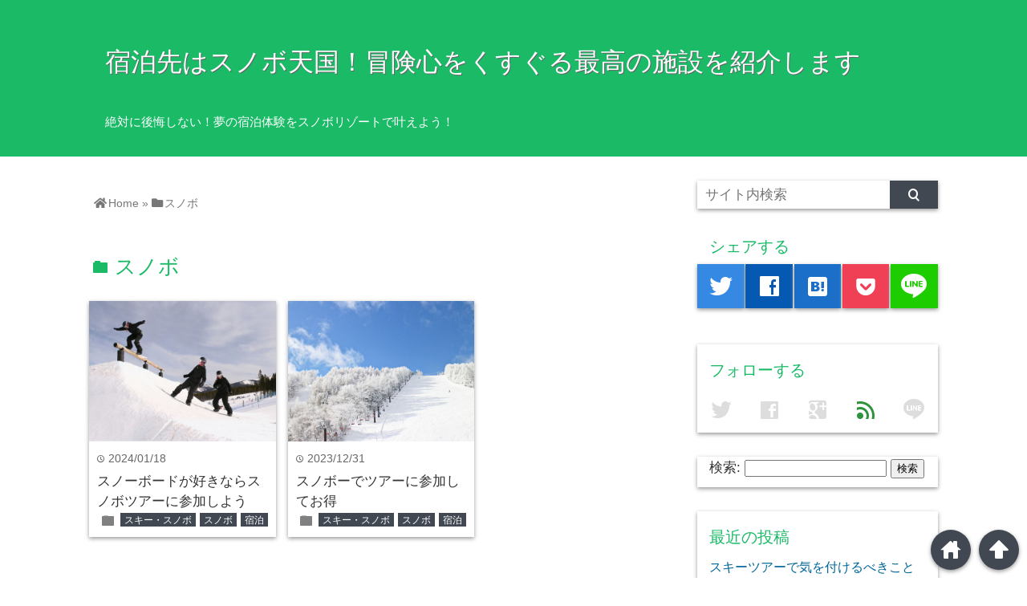

--- FILE ---
content_type: text/html; charset=UTF-8
request_url: https://sakai-recruit.net/?cat=/7
body_size: 6028
content:
<!DOCTYPE html>
<html lang="ja">
<head prefix="og: http://ogp.me/ns# fb: http://ogp.me/ns/fb# website: http://ogp.me/ns/blog#">

<meta charset="UTF-8">
<meta name="viewport" content="width= device-width">	


<link rel="apple-touch-icon" href="">

<!-- rss feed -->
<link rel="alternate" type="application/rss+xml" title="宿泊先はスノボ天国！冒険心をくすぐる最高の施設を紹介します RSS Feed" href="https://sakai-recruit.net/?feed=rss2" />

<!-- awesome -->
<link rel="stylesheet" href="https://use.fontawesome.com/releases/v5.7.2/css/all.css" integrity="sha384-fnmOCqbTlWIlj8LyTjo7mOUStjsKC4pOpQbqyi7RrhN7udi9RwhKkMHpvLbHG9Sr" crossorigin="anonymous">

<!-- IE8以下をhtml5に対応させる -->
<!--[if lt IE 9]>
<script src="http://html5shiv.googlecode.com/svn/trunk/html.js" async></script>
<![endif]-->

<!-- ページタイトルを取得 -->

<title>スノボ | 宿泊先はスノボ天国！冒険心をくすぐる最高の施設を紹介します</title>

<!-- description、サムネイルurlを取得 -->

<meta name="description" content="">

<!-- ogp -->
<meta property="og:title" content="スノボ | 宿泊先はスノボ天国！冒険心をくすぐる最高の施設を紹介します" >
<meta property="og:type" content="blog" />
<meta property="og:description" content="">
<meta property="og:url" content="https://sakai-recruit.net/?cat=/7" >
<meta property="og:image" content="" >
<meta property="og:site_name" content="宿泊先はスノボ天国！冒険心をくすぐる最高の施設を紹介します" >
<meta property="fb:app_id" content="" >

<!-- twitter card -->
<meta name="twitter:card" content="summary_large_image">
<meta name="twitter:site" content="https://twitter.com/">

<!-- タグページはnoindex -->


<!-- 分割ページSEO -->

<!-- Analytics -->

<link rel='dns-prefetch' href='//s.w.org' />
<link rel="alternate" type="application/rss+xml" title="宿泊先はスノボ天国！冒険心をくすぐる最高の施設を紹介します &raquo; スノボ カテゴリーのフィード" href="https://sakai-recruit.net/?feed=rss2&#038;cat=7" />
		<script type="text/javascript">
			window._wpemojiSettings = {"baseUrl":"https:\/\/s.w.org\/images\/core\/emoji\/2.2.1\/72x72\/","ext":".png","svgUrl":"https:\/\/s.w.org\/images\/core\/emoji\/2.2.1\/svg\/","svgExt":".svg","source":{"concatemoji":"https:\/\/sakai-recruit.net\/wp-includes\/js\/wp-emoji-release.min.js?ver=4.7.3"}};
			!function(a,b,c){function d(a){var b,c,d,e,f=String.fromCharCode;if(!k||!k.fillText)return!1;switch(k.clearRect(0,0,j.width,j.height),k.textBaseline="top",k.font="600 32px Arial",a){case"flag":return k.fillText(f(55356,56826,55356,56819),0,0),!(j.toDataURL().length<3e3)&&(k.clearRect(0,0,j.width,j.height),k.fillText(f(55356,57331,65039,8205,55356,57096),0,0),b=j.toDataURL(),k.clearRect(0,0,j.width,j.height),k.fillText(f(55356,57331,55356,57096),0,0),c=j.toDataURL(),b!==c);case"emoji4":return k.fillText(f(55357,56425,55356,57341,8205,55357,56507),0,0),d=j.toDataURL(),k.clearRect(0,0,j.width,j.height),k.fillText(f(55357,56425,55356,57341,55357,56507),0,0),e=j.toDataURL(),d!==e}return!1}function e(a){var c=b.createElement("script");c.src=a,c.defer=c.type="text/javascript",b.getElementsByTagName("head")[0].appendChild(c)}var f,g,h,i,j=b.createElement("canvas"),k=j.getContext&&j.getContext("2d");for(i=Array("flag","emoji4"),c.supports={everything:!0,everythingExceptFlag:!0},h=0;h<i.length;h++)c.supports[i[h]]=d(i[h]),c.supports.everything=c.supports.everything&&c.supports[i[h]],"flag"!==i[h]&&(c.supports.everythingExceptFlag=c.supports.everythingExceptFlag&&c.supports[i[h]]);c.supports.everythingExceptFlag=c.supports.everythingExceptFlag&&!c.supports.flag,c.DOMReady=!1,c.readyCallback=function(){c.DOMReady=!0},c.supports.everything||(g=function(){c.readyCallback()},b.addEventListener?(b.addEventListener("DOMContentLoaded",g,!1),a.addEventListener("load",g,!1)):(a.attachEvent("onload",g),b.attachEvent("onreadystatechange",function(){"complete"===b.readyState&&c.readyCallback()})),f=c.source||{},f.concatemoji?e(f.concatemoji):f.wpemoji&&f.twemoji&&(e(f.twemoji),e(f.wpemoji)))}(window,document,window._wpemojiSettings);
		</script>
		<style type="text/css">
img.wp-smiley,
img.emoji {
	display: inline !important;
	border: none !important;
	box-shadow: none !important;
	height: 1em !important;
	width: 1em !important;
	margin: 0 .07em !important;
	vertical-align: -0.1em !important;
	background: none !important;
	padding: 0 !important;
}
</style>
<link rel='stylesheet' id='style-css'  href='https://sakai-recruit.net/wp-content/themes/wp_material/style.css?ver=4.7.3' type='text/css' media='all' />
<script type='text/javascript' src='https://sakai-recruit.net/wp-includes/js/jquery/jquery.js?ver=1.12.4'></script>
<script type='text/javascript' src='https://sakai-recruit.net/wp-includes/js/jquery/jquery-migrate.min.js?ver=1.4.1'></script>
<link rel='https://api.w.org/' href='https://sakai-recruit.net/?rest_route=/' />
<link rel="EditURI" type="application/rsd+xml" title="RSD" href="https://sakai-recruit.net/xmlrpc.php?rsd" />
<link rel="wlwmanifest" type="application/wlwmanifest+xml" href="https://sakai-recruit.net/wp-includes/wlwmanifest.xml" /> 
<meta name="generator" content="WordPress 4.7.3" />
	<style>
	.main-color-background,
	.content h2{background-color: #1aba67;}
	.main-color-font{color: #1aba67;}
	.site-title, .site-title a, .site-desc, .content h2, .more-link, .min-more-link, .go-comment-arrow{color: #fff;}
	.content h3{border-bottom: 3px solid #1aba67;}
	.content h4{border-left: 8px solid #1aba67;}
	.content h5{border-left: 3px solid #1aba67}
	.share, .comments-header{border-bottom: 2px solid #1aba67;}
	.sub-color-background{background-color: #414852;}

	.no-thumbnail p:hover,
	.post-title a:hover,
	.bread ul li a:hover,
	.site-title a:hover,
	.kanren-post-name a:hover,
	.same-tag a:hover,
	.same-category a:hover,
	.side .box a:hover,
	.footer a:hover{color: #EA3382;}

	.nav-inner ul li a:hover,
	.cat-link a:hover,
	.more-link:hover,
	.min-more-link:hover,
	.pagenavi .current,
	.pagenavi a:hover,
	.com-nav a:hover,
	.go-comment-arrow:hover,
	.search-submit:hover,
	.move-button:hover{background-color: #EA3382;}
	.no-thumbnail{height: 180px;}
	.thumb-box{max-height: 180px;}
		.follow-icon{width: 20%;}
	</style>
		<style type="text/css">.recentcomments a{display:inline !important;padding:0 !important;margin:0 !important;}</style>
		</head>


<body class="archive category category-7">
<div class="header main-color-background">
<div class="header-inner">

			<p class="site-title"><a href="https://sakai-recruit.net">宿泊先はスノボ天国！冒険心をくすぐる最高の施設を紹介します</a></p>
	
<p class="site-desc">絶対に後悔しない！夢の宿泊体験をスノボリゾートで叶えよう！</p></div><!-- .header-inner -->
</div><!-- .header -->
<nav class="sub-color-background">
<div class="nav-inner">
<p class="menu-mobile">MENU</p>
<div class="menu"></div>
</div>
</nav>
<div class="main-side">
<div class="main">
<div class="box big-box">
		<div class="bread footer_inner" vocab="https://schema.org/" typeof="BreadcrumbList">
		<span property="itemListElement" typeof="ListItem">
			<a href="https://sakai-recruit.net" property="item" typeof="WebPage"><i class="fas fa-home"></i><span property="name">Home</span></a>
			<meta property="position" content="1">
		</span>
		<span> &raquo; </span>
									<span property="itemListElement" typeof="ListItem">
					<span><i class="fas fa-folder"></i><span property="name">スノボ</span></span>
					<meta property="position" content="2">
				</span>
			</div><!-- .bread -->


<h1 class="box-header main-color-font">
<span class="lsf">folder </span>スノボ</h1>

<div class="cat-desc"></div>

		<div class="post">
	<div class="thumb-box sub-color-background">
			<a href="https://sakai-recruit.net/?p=32">

		<img width="400" height="300" src="https://sakai-recruit.net/wp-content/uploads/2023/12/snowboarding-536808_1920.jpg" class="attachment-400x400 size-400x400 wp-post-image" alt="スノーボードが好きならスノボツアーに参加しよう" title="スノーボードが好きならスノボツアーに参加しよう" srcset="https://sakai-recruit.net/wp-content/uploads/2023/12/snowboarding-536808_1920.jpg 640w, https://sakai-recruit.net/wp-content/uploads/2023/12/snowboarding-536808_1920-300x225.jpg 300w" sizes="(max-width: 400px) 100vw, 400px" />		</a>
		</div><!-- .thumb-box -->
	<div class="post-info">
	<p class="up-date"><span class="lsf">time </span>2024/01/18</p>
	<h3 class="post-title"><a href="https://sakai-recruit.net/?p=32">スノーボードが好きならスノボツアーに参加しよう</a></h3>
	

	<p class="cat-link"><span class="lsf cat-folder">folder </span><a href="https://sakai-recruit.net/?cat=2" rel="category">スキー・スノボ</a> <a href="https://sakai-recruit.net/?cat=7" rel="category">スノボ</a> <a href="https://sakai-recruit.net/?cat=6" rel="category">宿泊</a></p>
	</div><!-- .post-info -->
	</div><!-- .post -->

		<div class="post col-2">
	<div class="thumb-box sub-color-background">
			<a href="https://sakai-recruit.net/?p=14">

		<img width="400" height="300" src="https://sakai-recruit.net/wp-content/uploads/2023/12/pixta_71234200_M.jpg" class="attachment-400x400 size-400x400 wp-post-image" alt="スノボーでツアーに参加してお得" title="スノボーでツアーに参加してお得" srcset="https://sakai-recruit.net/wp-content/uploads/2023/12/pixta_71234200_M.jpg 640w, https://sakai-recruit.net/wp-content/uploads/2023/12/pixta_71234200_M-300x225.jpg 300w" sizes="(max-width: 400px) 100vw, 400px" />		</a>
		</div><!-- .thumb-box -->
	<div class="post-info">
	<p class="up-date"><span class="lsf">time </span>2023/12/31</p>
	<h3 class="post-title"><a href="https://sakai-recruit.net/?p=14">スノボーでツアーに参加してお得</a></h3>
	

	<p class="cat-link"><span class="lsf cat-folder">folder </span><a href="https://sakai-recruit.net/?cat=2" rel="category">スキー・スノボ</a> <a href="https://sakai-recruit.net/?cat=7" rel="category">スノボ</a> <a href="https://sakai-recruit.net/?cat=6" rel="category">宿泊</a></p>
	</div><!-- .post-info -->
	</div><!-- .post -->
<div class='clear2'></div>

	<div class="clear"></div>

</div><!-- .big-box -->


<!--  カテゴリーごと  -->
	<div class="min-box left">
		<a class="no-deco" href="https://sakai-recruit.net/?cat=/9"><p class="min-more-link main-color-background">more</p></a>
		<h2 class="box-header main-color-font"><span class="lsf-icon" title="folder"></span>ウィンタースポーツ</h2>
		
		
				<div class="post">
					<div class="thumb-box">
											<a href="https://sakai-recruit.net/?p=38">
						<img width="100" height="100" src="https://sakai-recruit.net/wp-content/uploads/2023/12/snowboard-672080_1920-150x150.jpg" class="attachment-100x100 size-100x100 wp-post-image" alt="スキーツアーで気を付けるべきこと" title="スキーツアーで気を付けるべきこと" />						</a>
										</div><!-- .thumb-box -->

					<div class="post-info">
						<p class="up-date">2024/01/24</p>
						

						<h3 class="post-title"><a href="https://sakai-recruit.net/?p=38">スキーツアーで気を付けるべきこと</a></h3>
					</div><!-- .post-info -->
				</div><!-- .post -->

				<div class="post">
					<div class="thumb-box">
											<a href="https://sakai-recruit.net/?p=20">
						<img width="100" height="100" src="https://sakai-recruit.net/wp-content/uploads/2023/12/pixta_92087646_M-150x150.jpg" class="attachment-100x100 size-100x100 wp-post-image" alt="スキーのツアーに参加するなら" title="スキーのツアーに参加するなら" />						</a>
										</div><!-- .thumb-box -->

					<div class="post-info">
						<p class="up-date">2024/01/06</p>
						

						<h3 class="post-title"><a href="https://sakai-recruit.net/?p=20">スキーのツアーに参加するなら</a></h3>
					</div><!-- .post-info -->
				</div><!-- .post -->
	</div><!-- .min-box -->
	<div class="min-box right">
		<a class="no-deco" href="https://sakai-recruit.net/?cat=/4"><p class="min-more-link main-color-background">more</p></a>
		<h2 class="box-header main-color-font"><span class="lsf-icon" title="folder"></span>スキー</h2>
		
		
				<div class="post">
					<div class="thumb-box">
											<a href="https://sakai-recruit.net/?p=35">
						<img width="100" height="100" src="https://sakai-recruit.net/wp-content/uploads/2023/12/pixta_66146393_M-150x150.jpg" class="attachment-100x100 size-100x100 wp-post-image" alt="スノボーツアーをネットで申し込むメリットと注意点" title="スノボーツアーをネットで申し込むメリットと注意点" />						</a>
										</div><!-- .thumb-box -->

					<div class="post-info">
						<p class="up-date">2024/01/21</p>
						

						<h3 class="post-title"><a href="https://sakai-recruit.net/?p=35">スノボーツアーをネットで申し込むメリットと注意点</a></h3>
					</div><!-- .post-info -->
				</div><!-- .post -->

				<div class="post">
					<div class="thumb-box">
											<a href="https://sakai-recruit.net/?p=29">
						<img width="100" height="100" src="https://sakai-recruit.net/wp-content/uploads/2023/12/pixta_74408938_M-150x150.jpg" class="attachment-100x100 size-100x100 wp-post-image" alt="冬はスノボーで決まり！最高の娯楽ツアー" title="冬はスノボーで決まり！最高の娯楽ツアー" />						</a>
										</div><!-- .thumb-box -->

					<div class="post-info">
						<p class="up-date">2024/01/15</p>
						

						<h3 class="post-title"><a href="https://sakai-recruit.net/?p=29">冬はスノボーで決まり！最高の娯楽ツアー</a></h3>
					</div><!-- .post-info -->
				</div><!-- .post -->

				<div class="post">
					<div class="thumb-box">
											<a href="https://sakai-recruit.net/?p=26">
						<img width="100" height="100" src="https://sakai-recruit.net/wp-content/uploads/2023/12/StockSnap_7KCYF9DJE5-150x150.jpg" class="attachment-100x100 size-100x100 wp-post-image" alt="魅力あるスノボーのツアーの特徴" title="魅力あるスノボーのツアーの特徴" />						</a>
										</div><!-- .thumb-box -->

					<div class="post-info">
						<p class="up-date">2024/01/12</p>
						

						<h3 class="post-title"><a href="https://sakai-recruit.net/?p=26">魅力あるスノボーのツアーの特徴</a></h3>
					</div><!-- .post-info -->
				</div><!-- .post -->
	</div><!-- .min-box -->
	<div class="min-box left">
		<a class="no-deco" href="https://sakai-recruit.net/?cat=/2"><p class="min-more-link main-color-background">more</p></a>
		<h2 class="box-header main-color-font"><span class="lsf-icon" title="folder"></span>スキー・スノボ</h2>
		
		
				<div class="post">
					<div class="thumb-box">
											<a href="https://sakai-recruit.net/?p=38">
						<img width="100" height="100" src="https://sakai-recruit.net/wp-content/uploads/2023/12/snowboard-672080_1920-150x150.jpg" class="attachment-100x100 size-100x100 wp-post-image" alt="スキーツアーで気を付けるべきこと" title="スキーツアーで気を付けるべきこと" />						</a>
										</div><!-- .thumb-box -->

					<div class="post-info">
						<p class="up-date">2024/01/24</p>
						

						<h3 class="post-title"><a href="https://sakai-recruit.net/?p=38">スキーツアーで気を付けるべきこと</a></h3>
					</div><!-- .post-info -->
				</div><!-- .post -->

				<div class="post">
					<div class="thumb-box">
											<a href="https://sakai-recruit.net/?p=35">
						<img width="100" height="100" src="https://sakai-recruit.net/wp-content/uploads/2023/12/pixta_66146393_M-150x150.jpg" class="attachment-100x100 size-100x100 wp-post-image" alt="スノボーツアーをネットで申し込むメリットと注意点" title="スノボーツアーをネットで申し込むメリットと注意点" />						</a>
										</div><!-- .thumb-box -->

					<div class="post-info">
						<p class="up-date">2024/01/21</p>
						

						<h3 class="post-title"><a href="https://sakai-recruit.net/?p=35">スノボーツアーをネットで申し込むメリットと注意点</a></h3>
					</div><!-- .post-info -->
				</div><!-- .post -->

				<div class="post">
					<div class="thumb-box">
											<a href="https://sakai-recruit.net/?p=32">
						<img width="100" height="100" src="https://sakai-recruit.net/wp-content/uploads/2023/12/snowboarding-536808_1920-150x150.jpg" class="attachment-100x100 size-100x100 wp-post-image" alt="スノーボードが好きならスノボツアーに参加しよう" title="スノーボードが好きならスノボツアーに参加しよう" />						</a>
										</div><!-- .thumb-box -->

					<div class="post-info">
						<p class="up-date">2024/01/18</p>
						

						<h3 class="post-title"><a href="https://sakai-recruit.net/?p=32">スノーボードが好きならスノボツアーに参加しよう</a></h3>
					</div><!-- .post-info -->
				</div><!-- .post -->
	</div><!-- .min-box -->
	<div class="min-box right">
		<a class="no-deco" href="https://sakai-recruit.net/?cat=/8"><p class="min-more-link main-color-background">more</p></a>
		<h2 class="box-header main-color-font"><span class="lsf-icon" title="folder"></span>スキーツアー</h2>
		
		
				<div class="post">
					<div class="thumb-box">
											<a href="https://sakai-recruit.net/?p=38">
						<img width="100" height="100" src="https://sakai-recruit.net/wp-content/uploads/2023/12/snowboard-672080_1920-150x150.jpg" class="attachment-100x100 size-100x100 wp-post-image" alt="スキーツアーで気を付けるべきこと" title="スキーツアーで気を付けるべきこと" />						</a>
										</div><!-- .thumb-box -->

					<div class="post-info">
						<p class="up-date">2024/01/24</p>
						

						<h3 class="post-title"><a href="https://sakai-recruit.net/?p=38">スキーツアーで気を付けるべきこと</a></h3>
					</div><!-- .post-info -->
				</div><!-- .post -->

				<div class="post">
					<div class="thumb-box">
											<a href="https://sakai-recruit.net/?p=20">
						<img width="100" height="100" src="https://sakai-recruit.net/wp-content/uploads/2023/12/pixta_92087646_M-150x150.jpg" class="attachment-100x100 size-100x100 wp-post-image" alt="スキーのツアーに参加するなら" title="スキーのツアーに参加するなら" />						</a>
										</div><!-- .thumb-box -->

					<div class="post-info">
						<p class="up-date">2024/01/06</p>
						

						<h3 class="post-title"><a href="https://sakai-recruit.net/?p=20">スキーのツアーに参加するなら</a></h3>
					</div><!-- .post-info -->
				</div><!-- .post -->
	</div><!-- .min-box -->
	<div class="min-box left">
		<a class="no-deco" href="https://sakai-recruit.net/?cat=/7"><p class="min-more-link main-color-background">more</p></a>
		<h2 class="box-header main-color-font"><span class="lsf-icon" title="folder"></span>スノボ</h2>
		
		
				<div class="post">
					<div class="thumb-box">
											<a href="https://sakai-recruit.net/?p=32">
						<img width="100" height="100" src="https://sakai-recruit.net/wp-content/uploads/2023/12/snowboarding-536808_1920-150x150.jpg" class="attachment-100x100 size-100x100 wp-post-image" alt="スノーボードが好きならスノボツアーに参加しよう" title="スノーボードが好きならスノボツアーに参加しよう" />						</a>
										</div><!-- .thumb-box -->

					<div class="post-info">
						<p class="up-date">2024/01/18</p>
						

						<h3 class="post-title"><a href="https://sakai-recruit.net/?p=32">スノーボードが好きならスノボツアーに参加しよう</a></h3>
					</div><!-- .post-info -->
				</div><!-- .post -->

				<div class="post">
					<div class="thumb-box">
											<a href="https://sakai-recruit.net/?p=14">
						<img width="100" height="100" src="https://sakai-recruit.net/wp-content/uploads/2023/12/pixta_71234200_M-150x150.jpg" class="attachment-100x100 size-100x100 wp-post-image" alt="スノボーでツアーに参加してお得" title="スノボーでツアーに参加してお得" />						</a>
										</div><!-- .thumb-box -->

					<div class="post-info">
						<p class="up-date">2023/12/31</p>
						

						<h3 class="post-title"><a href="https://sakai-recruit.net/?p=14">スノボーでツアーに参加してお得</a></h3>
					</div><!-- .post-info -->
				</div><!-- .post -->
	</div><!-- .min-box -->
	<div class="min-box right">
		<a class="no-deco" href="https://sakai-recruit.net/?cat=/10"><p class="min-more-link main-color-background">more</p></a>
		<h2 class="box-header main-color-font"><span class="lsf-icon" title="folder"></span>スノボツアー</h2>
		
		
				<div class="post">
					<div class="thumb-box">
											<a href="https://sakai-recruit.net/?p=23">
						<img width="100" height="100" src="https://sakai-recruit.net/wp-content/uploads/2023/12/snowboarder-1261844_1920-150x150.jpg" class="attachment-100x100 size-100x100 wp-post-image" alt="スキーをお得に楽しみたいなら" title="スキーをお得に楽しみたいなら" />						</a>
										</div><!-- .thumb-box -->

					<div class="post-info">
						<p class="up-date">2024/01/09</p>
						

						<h3 class="post-title"><a href="https://sakai-recruit.net/?p=23">スキーをお得に楽しみたいなら</a></h3>
					</div><!-- .post-info -->
				</div><!-- .post -->
	</div><!-- .min-box -->
	<div class="min-box left">
		<a class="no-deco" href="https://sakai-recruit.net/?cat=/6"><p class="min-more-link main-color-background">more</p></a>
		<h2 class="box-header main-color-font"><span class="lsf-icon" title="folder"></span>宿泊</h2>
		
		
				<div class="post">
					<div class="thumb-box">
											<a href="https://sakai-recruit.net/?p=35">
						<img width="100" height="100" src="https://sakai-recruit.net/wp-content/uploads/2023/12/pixta_66146393_M-150x150.jpg" class="attachment-100x100 size-100x100 wp-post-image" alt="スノボーツアーをネットで申し込むメリットと注意点" title="スノボーツアーをネットで申し込むメリットと注意点" />						</a>
										</div><!-- .thumb-box -->

					<div class="post-info">
						<p class="up-date">2024/01/21</p>
						

						<h3 class="post-title"><a href="https://sakai-recruit.net/?p=35">スノボーツアーをネットで申し込むメリットと注意点</a></h3>
					</div><!-- .post-info -->
				</div><!-- .post -->

				<div class="post">
					<div class="thumb-box">
											<a href="https://sakai-recruit.net/?p=32">
						<img width="100" height="100" src="https://sakai-recruit.net/wp-content/uploads/2023/12/snowboarding-536808_1920-150x150.jpg" class="attachment-100x100 size-100x100 wp-post-image" alt="スノーボードが好きならスノボツアーに参加しよう" title="スノーボードが好きならスノボツアーに参加しよう" />						</a>
										</div><!-- .thumb-box -->

					<div class="post-info">
						<p class="up-date">2024/01/18</p>
						

						<h3 class="post-title"><a href="https://sakai-recruit.net/?p=32">スノーボードが好きならスノボツアーに参加しよう</a></h3>
					</div><!-- .post-info -->
				</div><!-- .post -->

				<div class="post">
					<div class="thumb-box">
											<a href="https://sakai-recruit.net/?p=29">
						<img width="100" height="100" src="https://sakai-recruit.net/wp-content/uploads/2023/12/pixta_74408938_M-150x150.jpg" class="attachment-100x100 size-100x100 wp-post-image" alt="冬はスノボーで決まり！最高の娯楽ツアー" title="冬はスノボーで決まり！最高の娯楽ツアー" />						</a>
										</div><!-- .thumb-box -->

					<div class="post-info">
						<p class="up-date">2024/01/15</p>
						

						<h3 class="post-title"><a href="https://sakai-recruit.net/?p=29">冬はスノボーで決まり！最高の娯楽ツアー</a></h3>
					</div><!-- .post-info -->
				</div><!-- .post -->
	</div><!-- .min-box -->
	<div class="min-box right">
		<a class="no-deco" href="https://sakai-recruit.net/?cat=/3"><p class="min-more-link main-color-background">more</p></a>
		<h2 class="box-header main-color-font"><span class="lsf-icon" title="folder"></span>新幹線</h2>
		
		
				<div class="post">
					<div class="thumb-box">
											<a href="https://sakai-recruit.net/?p=26">
						<img width="100" height="100" src="https://sakai-recruit.net/wp-content/uploads/2023/12/StockSnap_7KCYF9DJE5-150x150.jpg" class="attachment-100x100 size-100x100 wp-post-image" alt="魅力あるスノボーのツアーの特徴" title="魅力あるスノボーのツアーの特徴" />						</a>
										</div><!-- .thumb-box -->

					<div class="post-info">
						<p class="up-date">2024/01/12</p>
						

						<h3 class="post-title"><a href="https://sakai-recruit.net/?p=26">魅力あるスノボーのツアーの特徴</a></h3>
					</div><!-- .post-info -->
				</div><!-- .post -->

				<div class="post">
					<div class="thumb-box">
											<a href="https://sakai-recruit.net/?p=7">
						<img width="100" height="100" src="https://sakai-recruit.net/wp-content/uploads/2023/12/pixta_39434224_M-150x150.jpg" class="attachment-100x100 size-100x100 wp-post-image" alt="スノボーのツアーで初滑り？" title="スノボーのツアーで初滑り？" />						</a>
										</div><!-- .thumb-box -->

					<div class="post-info">
						<p class="up-date">2023/12/31</p>
						

						<h3 class="post-title"><a href="https://sakai-recruit.net/?p=7">スノボーのツアーで初滑り？</a></h3>
					</div><!-- .post-info -->
				</div><!-- .post -->
	</div><!-- .min-box -->
	<div class="min-box left">
		<a class="no-deco" href="https://sakai-recruit.net/?cat=/11"><p class="min-more-link main-color-background">more</p></a>
		<h2 class="box-header main-color-font"><span class="lsf-icon" title="folder"></span>旅行</h2>
		
		
				<div class="post">
					<div class="thumb-box">
											<a href="https://sakai-recruit.net/?p=23">
						<img width="100" height="100" src="https://sakai-recruit.net/wp-content/uploads/2023/12/snowboarder-1261844_1920-150x150.jpg" class="attachment-100x100 size-100x100 wp-post-image" alt="スキーをお得に楽しみたいなら" title="スキーをお得に楽しみたいなら" />						</a>
										</div><!-- .thumb-box -->

					<div class="post-info">
						<p class="up-date">2024/01/09</p>
						

						<h3 class="post-title"><a href="https://sakai-recruit.net/?p=23">スキーをお得に楽しみたいなら</a></h3>
					</div><!-- .post-info -->
				</div><!-- .post -->
	</div><!-- .min-box -->

</div><!-- .main -->
<div class="side">


<div class="side-left">


<!--  検索フォーム  -->
<form role="search" method="get" id="searchform" class="searchform" action="https://sakai-recruit.net">
<div class="search-box">
	<input class="search-text" type="text" value="" name="s" id="s" placeholder="サイト内検索">
	<input class="search-submit lsf sub-color-background" type="submit" id="searchsubmit" value="search">
</div>
</form>
<div class="clear"></div>

<!--  シェアボタン  -->
<h2 class="side-share main-color-font">シェアする</h2>




<div class="share-buttons">

<!-- twitter -->
<div class="share-count-button">
<a class="no-deco" target="_blank" href="https://twitter.com/intent/tweet?url=https%3A%2F%2Fsakai-recruit.net%2F%3Fcat%3D%2F7&text=%E3%82%B9%E3%83%8E%E3%83%9C+%7C+%E5%AE%BF%E6%B3%8A%E5%85%88%E3%81%AF%E3%82%B9%E3%83%8E%E3%83%9C%E5%A4%A9%E5%9B%BD%EF%BC%81%E5%86%92%E9%99%BA%E5%BF%83%E3%82%92%E3%81%8F%E3%81%99%E3%81%90%E3%82%8B%E6%9C%80%E9%AB%98%E3%81%AE%E6%96%BD%E8%A8%AD%E3%82%92%E7%B4%B9%E4%BB%8B%E3%81%97%E3%81%BE%E3%81%99">
<p class="share-button twitter lsf" style="line-height:55px; font-size:2.2em;">twitter</p>
</a>
</div>

<!-- facebook -->
<div class="share-count-button">
<a class="no-deco" target="_blank" href="https://www.facebook.com/sharer/sharer.php?u=https%3A%2F%2Fsakai-recruit.net%2F%3Fcat%3D%2F7&t=%E3%82%B9%E3%83%8E%E3%83%9C+%7C+%E5%AE%BF%E6%B3%8A%E5%85%88%E3%81%AF%E3%82%B9%E3%83%8E%E3%83%9C%E5%A4%A9%E5%9B%BD%EF%BC%81%E5%86%92%E9%99%BA%E5%BF%83%E3%82%92%E3%81%8F%E3%81%99%E3%81%90%E3%82%8B%E6%9C%80%E9%AB%98%E3%81%AE%E6%96%BD%E8%A8%AD%E3%82%92%E7%B4%B9%E4%BB%8B%E3%81%97%E3%81%BE%E3%81%99">
<p class="share-button facebook lsf" style="line-height:55px; font-size:2.2em;">facebook</p>
</a>
</div>

<!-- hatebu -->
<div class="share-count-button">
<a class="no-deco" target="_blank" href="http://b.hatena.ne.jp/add?mode=confirm&url=https%3A%2F%2Fsakai-recruit.net%2F%3Fcat%3D%2F7&title=%E3%82%B9%E3%83%8E%E3%83%9C+%7C+%E5%AE%BF%E6%B3%8A%E5%85%88%E3%81%AF%E3%82%B9%E3%83%8E%E3%83%9C%E5%A4%A9%E5%9B%BD%EF%BC%81%E5%86%92%E9%99%BA%E5%BF%83%E3%82%92%E3%81%8F%E3%81%99%E3%81%90%E3%82%8B%E6%9C%80%E9%AB%98%E3%81%AE%E6%96%BD%E8%A8%AD%E3%82%92%E7%B4%B9%E4%BB%8B%E3%81%97%E3%81%BE%E3%81%99">
<p class="share-button hatebu lsf" style="line-height:55px; font-size:2.2em;">hatenabookmark</p>
</a>
</div>

<!-- pocket -->
<div class="share-count-button">
<a class="no-deco" target="_blank" href="http://getpocket.com/edit?url=https%3A%2F%2Fsakai-recruit.net%2F%3Fcat%3D%2F7&title=%E3%82%B9%E3%83%8E%E3%83%9C+%7C+%E5%AE%BF%E6%B3%8A%E5%85%88%E3%81%AF%E3%82%B9%E3%83%8E%E3%83%9C%E5%A4%A9%E5%9B%BD%EF%BC%81%E5%86%92%E9%99%BA%E5%BF%83%E3%82%92%E3%81%8F%E3%81%99%E3%81%90%E3%82%8B%E6%9C%80%E9%AB%98%E3%81%AE%E6%96%BD%E8%A8%AD%E3%82%92%E7%B4%B9%E4%BB%8B%E3%81%97%E3%81%BE%E3%81%99">
<p class="share-button pocket" style="line-height:55px; font-size:2.2em;"><span class="icon-pocket"></span></p>
</a>
</div>


<div class="share-count-button">
<a class="no-deco" target="_blank" href="http://line.me/R/msg/text/?%E3%82%B9%E3%83%8E%E3%83%9C+%7C+%E5%AE%BF%E6%B3%8A%E5%85%88%E3%81%AF%E3%82%B9%E3%83%8E%E3%83%9C%E5%A4%A9%E5%9B%BD%EF%BC%81%E5%86%92%E9%99%BA%E5%BF%83%E3%82%92%E3%81%8F%E3%81%99%E3%81%90%E3%82%8B%E6%9C%80%E9%AB%98%E3%81%AE%E6%96%BD%E8%A8%AD%E3%82%92%E7%B4%B9%E4%BB%8B%E3%81%97%E3%81%BE%E3%81%99 https%3A%2F%2Fsakai-recruit.net%2F%3Fcat%3D%2F7">
<p class="share-button lsf line">line</p>
</a>
</div>
</div><!-- .share-buttons -->

<!--  フォローボタン  -->
<div class="box follow-box">
<h2 class="box-header main-color-font">フォローする</h2>

		<p class="lsf follow-icon twitter not">twitter</p>
	
		<p class="lsf follow-icon fb not">facebook</p>
	
		<p class="lsf follow-icon g-plus not">google</p>
	
<a href="http://feedly.com/i/subscription/feed/https://sakai-recruit.net/?feed=rss2" rel="nofollow" target="_blank">
<p class="lsf follow-icon feedly">feed</p>
</a>

		<p class="lsf follow-icon line not">line</p>
	
<div class="clear"></div>
</div>
<!-- プロフィール欄 -->


<div class='box'><form role="search" method="get" id="searchform" class="searchform" action="https://sakai-recruit.net/">
				<div>
					<label class="screen-reader-text" for="s">検索:</label>
					<input type="text" value="" name="s" id="s" />
					<input type="submit" id="searchsubmit" value="検索" />
				</div>
			</form></div>		<div class='box'>		<h2 class='box-header main-color-font'>最近の投稿</h2>		<ul>
					<li>
				<a href="https://sakai-recruit.net/?p=38">スキーツアーで気を付けるべきこと</a>
						</li>
					<li>
				<a href="https://sakai-recruit.net/?p=35">スノボーツアーをネットで申し込むメリットと注意点</a>
						</li>
					<li>
				<a href="https://sakai-recruit.net/?p=32">スノーボードが好きならスノボツアーに参加しよう</a>
						</li>
					<li>
				<a href="https://sakai-recruit.net/?p=29">冬はスノボーで決まり！最高の娯楽ツアー</a>
						</li>
					<li>
				<a href="https://sakai-recruit.net/?p=26">魅力あるスノボーのツアーの特徴</a>
						</li>
				</ul>
		</div>		<div class='box'><h2 class='box-header main-color-font'>最近のコメント</h2><ul id="recentcomments"></ul></div><div class='box'><h2 class='box-header main-color-font'>アーカイブ</h2>		<ul>
			<li><a href='https://sakai-recruit.net/?m=202401'>2024年1月</a></li>
	<li><a href='https://sakai-recruit.net/?m=202312'>2023年12月</a></li>
		</ul>
		</div><div class='box'><h2 class='box-header main-color-font'>カテゴリー</h2>		<ul>
	<li class="cat-item cat-item-9"><a href="https://sakai-recruit.net/?cat=9" >ウィンタースポーツ</a>
</li>
	<li class="cat-item cat-item-4"><a href="https://sakai-recruit.net/?cat=4" >スキー</a>
</li>
	<li class="cat-item cat-item-2"><a href="https://sakai-recruit.net/?cat=2" >スキー・スノボ</a>
</li>
	<li class="cat-item cat-item-8"><a href="https://sakai-recruit.net/?cat=8" >スキーツアー</a>
</li>
	<li class="cat-item cat-item-7 current-cat"><a href="https://sakai-recruit.net/?cat=7" >スノボ</a>
</li>
	<li class="cat-item cat-item-10"><a href="https://sakai-recruit.net/?cat=10" >スノボツアー</a>
</li>
	<li class="cat-item cat-item-6"><a href="https://sakai-recruit.net/?cat=6" >宿泊</a>
</li>
	<li class="cat-item cat-item-3"><a href="https://sakai-recruit.net/?cat=3" >新幹線</a>
</li>
	<li class="cat-item cat-item-11"><a href="https://sakai-recruit.net/?cat=11" >旅行</a>
</li>
		</ul>
</div><div class='box'><h2 class='box-header main-color-font'>メタ情報</h2>			<ul>
						<li><a href="https://sakai-recruit.net/wp-login.php">ログイン</a></li>
			<li><a href="https://sakai-recruit.net/?feed=rss2">投稿の <abbr title="Really Simple Syndication">RSS</abbr></a></li>
			<li><a href="https://sakai-recruit.net/?feed=comments-rss2">コメントの <abbr title="Really Simple Syndication">RSS</abbr></a></li>
			<li><a href="https://ja.wordpress.org/" title="Powered by WordPress, state-of-the-art semantic personal publishing platform.">WordPress.org</a></li>			</ul>
			</div></div><!-- .side-left -->

<div class="side-right">
﻿		
</div><!-- .side-right -->

</div><!-- .side -->
</div><!-- .main-side --><div class="footer sub-color-background">
<P>Powered by <a class="material" href="http://wp-material.net" target="_blank">WordPress Theme マテリアル</a></p>
<p><a class="footer-name" href="https://sakai-recruit.net">&copy;宿泊先はスノボ天国！冒険心をくすぐる最高の施設を紹介します</a> All Rights Reserved.</p>

	<p class="lsf move-button to-top sub-color-background">arrowup</p>
			<a href="https://sakai-recruit.net"><p class="lsf to-home move-button sub-color-background">home</p></a>
	
</div><!-- .footer -->


<script type='text/javascript' src='https://sakai-recruit.net/wp-content/themes/wp_material/script.js?ver=4.7.3'></script>
<script type='text/javascript' src='https://sakai-recruit.net/wp-includes/js/wp-embed.min.js?ver=4.7.3'></script>
<script src='https://sakai-recruit.net/wp-content/themes/wp_material/ui_script.js' async></script></body>
</html>